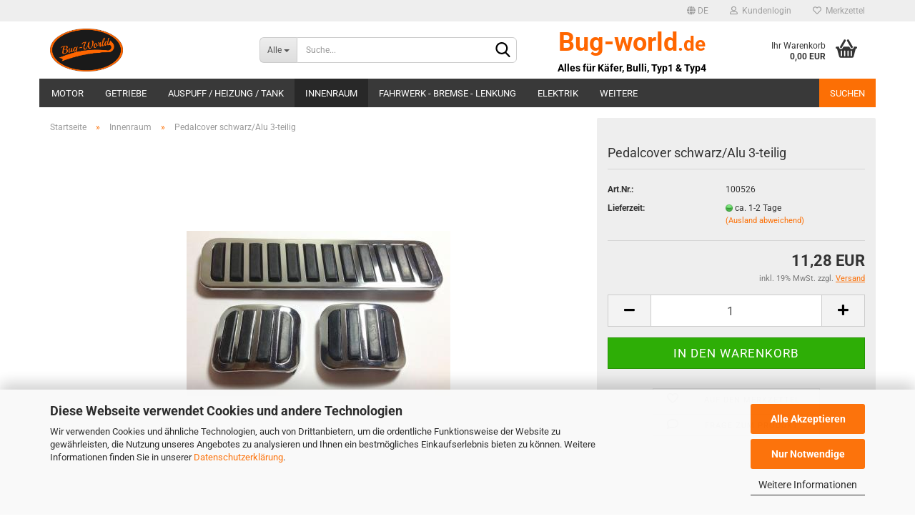

--- FILE ---
content_type: text/html; charset=utf-8
request_url: https://www.bug-world.de/de/nockenwellenrad-3-punkt-30-33-126.html
body_size: 18242
content:
<!DOCTYPE html> <html xmlns="http://www.w3.org/1999/xhtml" dir="ltr" lang="de"> <head> <meta name="viewport" content="width=device-width, initial-scale=1, minimum-scale=1.0, maximum-scale=1.0, user-scalable=no" /> <meta http-equiv="Content-Type" content="text/html; charset=utf-8" /> <meta name="language" content="de" /> <meta name="keywords" content="bugworld, bug-world, kaefer, käfer, bulli, T1,T2, Samba, Karmann, ghia, kuebelwagen, motor, vergaser ,weber, aa, tuning, vw, vwbus, T2a, T2b, Käferbasis, Karmanng ghia, Kübel, Porsche, Buggy, Replica, kitcar, Verschleissteile, Typ1,Ersatzteil, käfer, autolinea ,remmele,  cabrio, Typ3, 123verteiler, aaperformance, buggy, typmotoren
VW Käfer ,Typ 11, Volkswagen Käfer Cabrio ,Typ 15, Volkswagen Karmann Ghia, Typ 14, Typ 34, VW Typ-3 Typ-III, VW Kübel, Typ-181, Porsche 356, Porsche 912, Porsche 914, Buggy, Replica, Kitcar, Käferbasis, T1 Bus, Bulli Typ-II, T2 Bus, Typ-2a ,Typ-2b), T3 Bus, Typ-25 sowie Fridolin, Typ-147, Tuning , luftgekühlten Motoren, Drag Racing, Scheibenbremsanlagen, Auspuffanlagen, Verschleißteile, Ersatzteile und Blechteile, Restauration" /> <title>Bug-World.de ,Pedalcover schwarz/Alu 3-teilig</title> <meta property="og:title" content="Pedalcover schwarz/Alu 3-teilig" /> <meta property="og:site_name" content="Bug-World.de" /> <meta property="og:locale" content="de_DE" /> <meta property="og:type" content="product" /> <meta property="og:description" content="Pedalcover schwarz/Alu 3-teilig" /> <meta property="og:image" content="https://www.bug-world.de/images/product_images/info_images/pedalcover.jpg" /> <base href="https://www.bug-world.de/" /> <link rel="shortcut icon" href="https://www.bug-world.de/images/logos/favicon.ico" type="image/x-icon" /> <link rel="apple-touch-icon" href="https://www.bug-world.de/images/logos/favicon.png" /> <link id="main-css" type="text/css" rel="stylesheet" href="public/theme/styles/system/main.min.css?bust=1761991389" /> <meta name="robots" content="index,follow" /> <link rel="canonical" href="https://www.bug-world.de/de/nockenwellenrad-3-punkt-30-33-126.html" /> <meta property="og:url" content="https://www.bug-world.de/de/nockenwellenrad-3-punkt-30-33-126.html"> <link rel="alternate" hreflang="x-default" href="https://www.bug-world.de/de/nockenwellenrad-3-punkt-30-33-126.html" /> <link rel="alternate" hreflang="en" href="https://www.bug-world.de/en/product-28-30-33-126.html" /> <link rel="alternate" hreflang="de" href="https://www.bug-world.de/de/nockenwellenrad-3-punkt-30-33-126.html" /> <script src="https://pay.google.com/gp/p/js/pay.js"></script><script src="https://cdn.gambiohub.com/sdk/1.0.0/dist/bundle.js"></script><script>var payPalText = {"ecsNote":"Bitte w\u00e4hlen Sie ihre gew\u00fcnschte PayPal-Zahlungsweise.","paypalUnavailable":"PayPal steht f\u00fcr diese Transaktion im Moment nicht zur Verf\u00fcgung.","errorContinue":"weiter","continueToPayPal":"Weiter mit","errorCheckData":"Es ist ein Fehler aufgetreten. Bitte \u00fcberpr\u00fcfen Sie Ihre Eingaben."};var payPalButtonSettings = {"jssrc":"https:\/\/www.paypal.com\/sdk\/js?client-id=AVEjCpwSc-e9jOY8dHKoTUckaKtPo0shiwe_T2rKtxp30K4TYGRopYjsUS6Qmkj6bILd7Nt72pbMWCXe&commit=false&intent=capture&components=buttons%2Cmarks%2Cmessages%2Cfunding-eligibility%2Cgooglepay%2Capplepay%2Chosted-fields&integration-date=2021-11-25&enable-funding=paylater&merchant-id=Y9JQ965SK3EDS&currency=EUR","env":"live","commit":false,"style":{"label":"checkout","shape":"rect","color":"gold","layout":"vertical","tagline":false},"locale":"","fundingCardAllowed":true,"fundingELVAllowed":true,"fundingCreditAllowed":false,"createPaymentUrl":"https:\/\/www.bug-world.de\/shop.php?do=PayPalHub\/CreatePayment&initiator=ecs","authorizedPaymentUrl":"https:\/\/www.bug-world.de\/shop.php?do=PayPalHub\/AuthorizedPayment&initiator=ecs","checkoutUrl":"https:\/\/www.bug-world.de\/shop.php?do=PayPalHub\/RedirectGuest","createOrderUrl":"https:\/\/www.bug-world.de\/shop.php?do=PayPalHub\/CreateOrder&initiator=ecs","getOrderUrl":"https:\/\/www.bug-world.de\/shop.php?do=PayPalHub\/GetOrder","approvedOrderUrl":"https:\/\/www.bug-world.de\/shop.php?do=PayPalHub\/ApprovedOrder&initiator=ecs","paymentApproved":false,"developmentMode":false,"cartAmount":0};var jsShoppingCart = {"languageCode":"de","verifySca":"https:\/\/www.bug-world.de\/shop.php?do=PayPalHub\/VerifySca","jssrc":"https:\/\/www.paypal.com\/sdk\/js?client-id=AVEjCpwSc-e9jOY8dHKoTUckaKtPo0shiwe_T2rKtxp30K4TYGRopYjsUS6Qmkj6bILd7Nt72pbMWCXe&commit=false&intent=capture&components=buttons%2Cmarks%2Cmessages%2Cfunding-eligibility%2Cgooglepay%2Capplepay%2Chosted-fields&integration-date=2021-11-25&enable-funding=paylater&merchant-id=Y9JQ965SK3EDS&currency=EUR","env":"live","commit":false,"style":{"label":"checkout","shape":"rect","color":"gold","layout":"vertical","tagline":false},"locale":"","fundingCardAllowed":true,"fundingELVAllowed":true,"fundingCreditAllowed":false,"createPaymentUrl":"https:\/\/www.bug-world.de\/shop.php?do=PayPalHub\/CreatePayment&initiator=ecs","authorizedPaymentUrl":"https:\/\/www.bug-world.de\/shop.php?do=PayPalHub\/AuthorizedPayment&initiator=ecs","checkoutUrl":"https:\/\/www.bug-world.de\/shop.php?do=PayPalHub\/RedirectGuest","createOrderUrl":"https:\/\/www.bug-world.de\/shop.php?do=PayPalHub\/CreateOrder&initiator=ecs","getOrderUrl":"https:\/\/www.bug-world.de\/shop.php?do=PayPalHub\/GetOrder","approvedOrderUrl":"https:\/\/www.bug-world.de\/shop.php?do=PayPalHub\/ApprovedOrder&initiator=ecs","paymentApproved":false,"developmentMode":false,"cartAmount":0};var payPalBannerSettings = {};</script><script id="paypalconsent" type="application/json">{"purpose_id":null}</script><script src="GXModules/Gambio/Hub/Shop/Javascript/PayPalLoader.js?v=1732532102" async></script> </head> <body class="page-product-info" data-gambio-namespace="https://www.bug-world.de/public/theme/javascripts/system" data-jse-namespace="https://www.bug-world.de/JSEngine/build" data-gambio-controller="initialize" data-gambio-widget="input_number responsive_image_loader transitions header image_maps modal history dropdown core_workarounds anchor" data-input_number-separator="," > <div id="outer-wrapper" > <header id="header" class="navbar"> <div id="topbar-container"> <div class="navbar-topbar"> <nav data-gambio-widget="menu link_crypter" data-menu-switch-element-position="false" data-menu-events='{"desktop": ["click"], "mobile": ["click"]}' data-menu-ignore-class="dropdown-menu"> <ul class="nav navbar-nav navbar-right" data-menu-replace="partial"> <li class="navbar-topbar-item"> <ul id="secondaryNavigation" class="nav navbar-nav ignore-menu"> </ul> <script id="secondaryNavigation-menu-template" type="text/mustache">
                                    
                                        <ul id="secondaryNavigation" class="nav navbar-nav">
                                            <li v-for="(item, index) in items" class="navbar-topbar-item hidden-xs content-manager-item">
                                                <a href="javascript:;" :title="item.title" @click="goTo(item.content)">
                                                    <span class="fa fa-arrow-circle-right visble-xs-block"></span>
                                                    {{item.title}}
                                                </a>
                                            </li>
                                        </ul>
                                    
                                </script> </li> <li class="dropdown navbar-topbar-item first"> <a href="#" class="dropdown-toggle" data-toggle-hover="dropdown"> <span class="language-code hidden-xs"> <span class="fa fa-globe"></span>
																
																														de
														</span> <span class="visible-xs-block"> <span class="fa fa-globe"></span>
																
																														&nbsp;Sprache
														</span> </a> <ul class="level_2 dropdown-menu ignore-menu arrow-top"> <li class="arrow"></li> <li> <form action="/de/nockenwellenrad-3-punkt-30-33-126.html" method="POST" class="form-horizontal"> <div class="form-group"> <label for="language-select">Sprache auswählen</label> <select name="language" class="form-control" id="language-select"> <option value="de" selected="selected">Deutsch</option> <option value="en">English</option> </select> </div> <div class="form-group"> <label for="countries-select">Lieferland</label> <select name="switch_country" class="form-control" id="countries-select"> <option value="DE" selected>Deutschland</option> </select> </div> <div class="dropdown-footer row"> <input type="submit" class="btn btn-primary btn-block" value="Speichern" title="Speichern" /> </div> </form> </li> </ul> </li> <li class="dropdown navbar-topbar-item"> <a title="Anmeldung" href="/de/nockenwellenrad-3-punkt-30-33-126.html#" class="dropdown-toggle" data-toggle-hover="dropdown"> <span class="fa fa-user-o"></span>
														
																									

												&nbsp;Kundenlogin
											</a> <ul class="dropdown-menu dropdown-menu-login arrow-top"> <li class="arrow"></li> <li class="dropdown-header hidden-xs">Kundenlogin</li> <li> <form action="https://www.bug-world.de/de/login.php?action=process" method="post" class="form-horizontal"> <input type="hidden" name="return_url" value="https://www.bug-world.de/de/nockenwellenrad-3-punkt-30-33-126.html"> <input type="hidden" name="return_url_hash" value="1fd963d1cc66b06eb5de0e03c27cdf4f15c2e72d7cd3f25938c9ce616a5df3e0"> <div class="form-group"> <input autocomplete="username" type="email" id="box-login-dropdown-login-username" class="form-control" placeholder="E-Mail" name="email_address" /> </div> <div class="form-group password-form-field" data-gambio-widget="show_password"> <input autocomplete="current-password" type="password" id="box-login-dropdown-login-password" class="form-control" placeholder="Passwort" name="password" /> <button class="btn show-password hidden" type="button"> <i class="fa fa-eye" aria-hidden="true"></i> </button> </div> <div class="dropdown-footer row"> <input type="submit" class="btn btn-primary btn-block" value="Anmelden" /> <ul> <li> <a title="Konto erstellen" href="https://www.bug-world.de/de/shop.php?do=CreateRegistree">
												Konto erstellen
											</a> </li> <li> <a title="Passwort vergessen?" href="https://www.bug-world.de/de/password_double_opt.php">
												Passwort vergessen?
											</a> </li> </ul> </div> </form> </li> </ul> </li> <li class="navbar-topbar-item"> <a href="https://www.bug-world.de/de/wish_list.php" title="Merkzettel anzeigen"> <span class="fa fa-heart-o"></span>
														
																									

												&nbsp;Merkzettel
											</a> </li> </ul> </nav> </div> </div> <div class="inside"> <div class="row"> <div class="navbar-header" data-gambio-widget="mobile_menu"> <div id="navbar-brand" class="navbar-brand"> <a href="https://www.bug-world.de/de/" title="Bug-World.de"> <img id="main-header-logo" class="img-responsive" src="https://www.bug-world.de/images/logos/bug-world_logig_page_logo.jpg" alt="Bug-World.de-Logo"> </a> </div> <button type="button" class="navbar-toggle" data-mobile_menu-target="#categories .navbar-collapse" data-mobile_menu-body-class="categories-open" data-mobile_menu-toggle-content-visibility> <img src="public/theme/images/svgs/bars.svg" class="gx-menu svg--inject" alt=""> </button> <button type="button" class="navbar-toggle cart-icon" data-mobile_menu-location="shopping_cart.php"> <img src="public/theme/images/svgs/basket.svg" class="gx-cart-basket svg--inject" alt=""> <span class="cart-products-count hidden">
				0
			</span> </button> <button type="button" class="navbar-toggle" data-mobile_menu-target=".navbar-search" data-mobile_menu-body-class="search-open" data-mobile_menu-toggle-content-visibility> <img src="public/theme/images/svgs/search.svg" class="gx-search svg--inject" alt=""> </button> </div> <div class="navbar-search collapse"> <p class="navbar-search-header dropdown-header">Suche</p> <form action="de/advanced_search_result.php" method="get" data-gambio-widget="live_search"> <div class="navbar-search-input-group input-group"> <div class="navbar-search-input-group-btn input-group-btn custom-dropdown" data-dropdown-trigger-change="false" data-dropdown-trigger-no-change="false"> <button type="button" class="btn btn-default dropdown-toggle" data-toggle="dropdown" aria-haspopup="true" aria-expanded="false"> <span class="dropdown-name">Alle</span> <span class="caret"></span> </button> <ul class="dropdown-menu"> <li><a href="#" data-rel="0">Alle</a></li> <li><a href="#" data-rel="13">Motor</a></li> <li><a href="#" data-rel="5">Getriebe</a></li> <li><a href="#" data-rel="10">Auspuff / Heizung / Tank</a></li> <li><a href="#" data-rel="14">Innenraum</a></li> <li><a href="#" data-rel="19">Fahrwerk - Bremse - Lenkung</a></li> <li><a href="#" data-rel="71">Elektrik</a></li> <li><a href="#" data-rel="89">Blechteile / Motorverblechung</a></li> <li><a href="#" data-rel="18">Werkzeug</a></li> <li><a href="#" data-rel="122">1600 i Zubehör</a></li> <li><a href="#" data-rel="123">Einspritzung / Steuergerät / Zubehör</a></li> <li><a href="#" data-rel="4">sonstiges</a></li> </ul> <select name="categories_id"> <option value="0">Alle</option> <option value="13">Motor</option> <option value="5">Getriebe</option> <option value="10">Auspuff / Heizung / Tank</option> <option value="14">Innenraum</option> <option value="19">Fahrwerk - Bremse - Lenkung</option> <option value="71">Elektrik</option> <option value="89">Blechteile / Motorverblechung</option> <option value="18">Werkzeug</option> <option value="122">1600 i Zubehör</option> <option value="123">Einspritzung / Steuergerät / Zubehör</option> <option value="4">sonstiges</option> </select> </div> <button type="submit" class="form-control-feedback"> <img src="public/theme/images/svgs/search.svg" class="gx-search-input svg--inject" alt=""> </button> <input type="text" name="keywords" placeholder="Suche..." class="form-control search-input" autocomplete="off" /> </div> <input type="hidden" value="1" name="inc_subcat" /> <div class="navbar-search-footer visible-xs-block"> <button class="btn btn-primary btn-block" type="submit">
								Suche...
							</button> <a href="advanced_search.php" class="btn btn-default btn-block" title="Erweiterte Suche">
								Erweiterte Suche
							</a> </div> <div class="search-result-container"></div> </form> </div> <div class="custom-container"> <div class="inside"> <p style="text-align: center;"> <span style="font-size:36px;"><span style="color:#ff6600;"><strong>Bug-world</strong></span></span><span style="font-size:28px;"><span style="color:#ff6600;"><strong>.de</strong></span></span><br /> <span style="font-size:14px;"><span style="color:#000000;"><strong>Alles f&uuml;r K&auml;fer, Bulli, Typ1 &amp; Typ4</strong></span></span> </p> </div> </div> <nav id="cart-container" class="navbar-cart" data-gambio-widget="menu cart_dropdown" data-menu-switch-element-position="false"> <ul class="cart-container-inner"> <li> <a href="https://www.bug-world.de/de/shopping_cart.php" class="dropdown-toggle"> <img src="public/theme/images/svgs/basket.svg" alt="" class="gx-cart-basket svg--inject"> <span class="cart">
									Ihr Warenkorb<br /> <span class="products">
										0,00 EUR
									</span> </span> <span class="cart-products-count hidden"> </span> </a> <ul class="dropdown-menu arrow-top cart-dropdown cart-empty"> <li class="arrow"></li> <script>
            function ga4ViewCart() {
                console.log('GA4 is disabled');
            }
        </script> <li class="cart-dropdown-inside"> <div class="cart-empty">
							Sie haben noch keine Artikel in Ihrem Warenkorb.
						</div> </li> </ul> </li> </ul> </nav> </div> </div> <noscript> <div class="alert alert-danger noscript-notice">
			JavaScript ist in Ihrem Browser deaktiviert. Aktivieren Sie JavaScript, um alle Funktionen des Shops nutzen und alle Inhalte sehen zu können.
		</div> </noscript> <div id="categories"> <div class="navbar-collapse collapse"> <nav class="navbar-default navbar-categories" data-gambio-widget="menu"> <ul class="level-1 nav navbar-nav"> <li class="dropdown level-1-child" data-id="13"> <a class="dropdown-toggle" href="https://www.bug-world.de/de/motor/" title="Motor">
												
													Motor
												
																							</a> <ul data-level="2" class="level-2 dropdown-menu dropdown-menu-child"> <li class="enter-category hidden-sm hidden-md hidden-lg show-more"> <a class="dropdown-toggle" href="https://www.bug-world.de/de/motor/" title="Motor">
																		
																			Motor anzeigen
																		
																	</a> </li> <li class="dropdown level-2-child"> <a href="https://www.bug-world.de/de/motor/motorteile-typ1/" title="Kolben & Zylinder">
																			Kolben & Zylinder
																		</a> <ul data-level="3" class="level-3 dropdown-menu dropdown-menu-child"> <li class="enter-category"> <a href="https://www.bug-world.de/de/motor/motorteile-typ1/" title="Kolben & Zylinder" class="dropdown-toggle">
																						Kolben & Zylinder anzeigen
																					</a> </li> <li class="level-3-child"> <a href="https://www.bug-world.de/de/motor/motorteile-typ1/kolben-zylindersaetze-fuer-64mm-hub/" title="Kolben & Zylinder für 64mm Hub">
																								Kolben & Zylinder für 64mm Hub
																							</a> </li> <li class="level-3-child"> <a href="https://www.bug-world.de/de/motor/motorteile-typ1/kolben-zylindersaetze-fuer-64mm-hub-31/" title="Kolben & Zylinder für 69-74mm Hub">
																								Kolben & Zylinder für 69-74mm Hub
																							</a> </li> <li class="level-3-child"> <a href="https://www.bug-world.de/de/motor/motorteile-typ1/kolben-zylindersaetze-fuer-64mm-hub-32/" title="Kolben & Zylinder für 76-90mm Hub">
																								Kolben & Zylinder für 76-90mm Hub
																							</a> </li> <li class="level-3-child"> <a href="https://www.bug-world.de/de/motor/motorteile-typ1/kolben-zylindersaetze-fuer-64mm-hub-64/" title="Kolben & Zylinder Typ4">
																								Kolben & Zylinder Typ4
																							</a> </li> <li class="level-3-child"> <a href="https://www.bug-world.de/de/motor/motorteile-typ1/kolben-zylindersaetze-fuer-64mm-hub-33/" title="Kolben & Zylinder für 30 PS">
																								Kolben & Zylinder für 30 PS
																							</a> </li> <li class="level-3-child"> <a href="https://www.bug-world.de/de/motor/motorteile-typ1/zylinder-unterlegringe/" title="Zylinder Unterlegringe">
																								Zylinder Unterlegringe
																							</a> </li> <li class="level-3-child"> <a href="https://www.bug-world.de/de/motor/motorteile-typ1/sonstiges-65/" title="sonstiges">
																								sonstiges
																							</a> </li> </ul> </li> <li class="dropdown level-2-child"> <a href="https://www.bug-world.de/de/motor/kuehlsysteme/" title="Kühlsysteme / Gebläse">
																			Kühlsysteme / Gebläse
																		</a> <ul data-level="3" class="level-3 dropdown-menu dropdown-menu-child"> <li class="enter-category"> <a href="https://www.bug-world.de/de/motor/kuehlsysteme/" title="Kühlsysteme / Gebläse" class="dropdown-toggle">
																						Kühlsysteme / Gebläse anzeigen
																					</a> </li> <li class="level-3-child"> <a href="https://www.bug-world.de/de/motor/kuehlsysteme/motorverblechung/" title="Motorverblechung">
																								Motorverblechung
																							</a> </li> </ul> </li> <li class="dropdown level-2-child"> <a href="https://www.bug-world.de/de/motor/kurbeltrieb/" title="Kurbelwellen / Schwung / Riementrieb">
																			Kurbelwellen / Schwung / Riementrieb
																		</a> <ul data-level="3" class="level-3 dropdown-menu dropdown-menu-child"> <li class="enter-category"> <a href="https://www.bug-world.de/de/motor/kurbeltrieb/" title="Kurbelwellen / Schwung / Riementrieb" class="dropdown-toggle">
																						Kurbelwellen / Schwung / Riementrieb anzeigen
																					</a> </li> <li class="level-3-child"> <a href="https://www.bug-world.de/de/motor/kurbeltrieb/typ1/" title="Kurbelwellen">
																								Kurbelwellen
																							</a> </li> <li class="level-3-child"> <a href="https://www.bug-world.de/de/motor/kurbeltrieb/pleul/" title="Pleuel">
																								Pleuel
																							</a> </li> <li class="level-3-child"> <a href="https://www.bug-world.de/de/motor/kurbeltrieb/kupplung/" title="Kupplung">
																								Kupplung
																							</a> </li> <li class="level-3-child"> <a href="https://www.bug-world.de/de/motor/kurbeltrieb/typ-37/" title="Riemenscheibe">
																								Riemenscheibe
																							</a> </li> <li class="level-3-child"> <a href="https://www.bug-world.de/de/motor/kurbeltrieb/typ-36/" title="Schwungrad">
																								Schwungrad
																							</a> </li> <li class="level-3-child"> <a href="https://www.bug-world.de/de/motor/kurbeltrieb/typ-38/" title="Zubehör">
																								Zubehör
																							</a> </li> </ul> </li> <li class="dropdown level-2-child"> <a href="https://www.bug-world.de/de/motor/lagersaetze/" title="Lagersätze">
																			Lagersätze
																		</a> <ul data-level="3" class="level-3 dropdown-menu dropdown-menu-child"> <li class="enter-category"> <a href="https://www.bug-world.de/de/motor/lagersaetze/" title="Lagersätze" class="dropdown-toggle">
																						Lagersätze anzeigen
																					</a> </li> <li class="level-3-child"> <a href="https://www.bug-world.de/de/motor/lagersaetze/hauptlager-motorgehaeuse-typ-1-standard/" title="Hauptlager Typ1 Gehäuse Standard">
																								Hauptlager Typ1 Gehäuse Standard
																							</a> </li> <li class="level-3-child"> <a href="https://www.bug-world.de/de/motor/lagersaetze/hauptlager-motorgehaeuse-typ-1-standard-76/" title="Hauptlager Typ1 Gehäuse 0,25">
																								Hauptlager Typ1 Gehäuse 0,25
																							</a> </li> <li class="level-3-child"> <a href="https://www.bug-world.de/de/motor/lagersaetze/hauptlager-motorgehaeuse-typ-1-standard-21/" title="Hauptlager Typ1 Gehäuse 0,50">
																								Hauptlager Typ1 Gehäuse 0,50
																							</a> </li> <li class="level-3-child"> <a href="https://www.bug-world.de/de/motor/lagersaetze/hauptlager-motorgehaeuse-typ-1-standard-24/" title="Hauptlager Typ1 Gehäuse 1,00">
																								Hauptlager Typ1 Gehäuse 1,00
																							</a> </li> <li class="level-3-child"> <a href="https://www.bug-world.de/de/motor/lagersaetze/hauptlager-motorgehaeuse-typ-1-standard-23/" title="Hauptlager Typ1 Gehäuse 1,50">
																								Hauptlager Typ1 Gehäuse 1,50
																							</a> </li> <li class="level-3-child"> <a href="https://www.bug-world.de/de/motor/lagersaetze/hauptlager-typ-4/" title="Hauptlager Typ 4">
																								Hauptlager Typ 4
																							</a> </li> <li class="level-3-child"> <a href="https://www.bug-world.de/de/motor/lagersaetze/nockenwellenlager/" title="Nockenwellenlager">
																								Nockenwellenlager
																							</a> </li> <li class="level-3-child"> <a href="https://www.bug-world.de/de/motor/lagersaetze/pleullager/" title="Pleuellager">
																								Pleuellager
																							</a> </li> </ul> </li> <li class="dropdown level-2-child"> <a href="https://www.bug-world.de/de/motor/koepfe-ventiltrieb/" title="Nockenwellen & Ventiltrieb">
																			Nockenwellen & Ventiltrieb
																		</a> <ul data-level="3" class="level-3 dropdown-menu dropdown-menu-child"> <li class="enter-category"> <a href="https://www.bug-world.de/de/motor/koepfe-ventiltrieb/" title="Nockenwellen & Ventiltrieb" class="dropdown-toggle">
																						Nockenwellen & Ventiltrieb anzeigen
																					</a> </li> <li class="level-3-child"> <a href="https://www.bug-world.de/de/motor/koepfe-ventiltrieb/engle-nockenwellen/" title="Engle Nockenwellen">
																								Engle Nockenwellen
																							</a> </li> <li class="level-3-child"> <a href="https://www.bug-world.de/de/motor/koepfe-ventiltrieb/engle-nockenwellen-26/" title="CB Performance Eagle Nockenwellen">
																								CB Performance Eagle Nockenwellen
																							</a> </li> <li class="level-3-child"> <a href="https://www.bug-world.de/de/motor/koepfe-ventiltrieb/engle-nockenwellen-28/" title="Empi Nockenwellen">
																								Empi Nockenwellen
																							</a> </li> <li class="level-3-child"> <a href="https://www.bug-world.de/de/motor/koepfe-ventiltrieb/nockenwellen-std/" title="Nockenwellen std.">
																								Nockenwellen std.
																							</a> </li> <li class="level-3-child"> <a href="https://www.bug-world.de/de/motor/koepfe-ventiltrieb/nockenwellen-24-5-30-ps/" title="Nockenwellen 24,5 / 30 PS">
																								Nockenwellen 24,5 / 30 PS
																							</a> </li> <li class="level-3-child"> <a href="https://www.bug-world.de/de/motor/koepfe-ventiltrieb/typ4-nockenwellen/" title="Typ4 Nockenwellen">
																								Typ4 Nockenwellen
																							</a> </li> <li class="level-3-child"> <a href="https://www.bug-world.de/de/motor/koepfe-ventiltrieb/nockenwellen-zubehoer/" title="Nockenwellen Zubehör">
																								Nockenwellen Zubehör
																							</a> </li> <li class="level-3-child"> <a href="https://www.bug-world.de/de/motor/koepfe-ventiltrieb/stoessel/" title="Stössel">
																								Stössel
																							</a> </li> <li class="level-3-child"> <a href="https://www.bug-world.de/de/motor/koepfe-ventiltrieb/stoesselstangen/" title="Stösselstangen">
																								Stösselstangen
																							</a> </li> <li class="level-3-child"> <a href="https://www.bug-world.de/de/motor/koepfe-ventiltrieb/stoesselstangen-schutzrohre/" title="Stösselstangen Schutzrohre">
																								Stösselstangen Schutzrohre
																							</a> </li> </ul> </li> <li class="dropdown level-2-child"> <a href="https://www.bug-world.de/de/motor/oelkreislauf/" title="Ölkreislauf">
																			Ölkreislauf
																		</a> <ul data-level="3" class="level-3 dropdown-menu dropdown-menu-child"> <li class="enter-category"> <a href="https://www.bug-world.de/de/motor/oelkreislauf/" title="Ölkreislauf" class="dropdown-toggle">
																						Ölkreislauf anzeigen
																					</a> </li> <li class="level-3-child"> <a href="https://www.bug-world.de/de/motor/oelkreislauf/oeleinfuellstutzen/" title="Öleinfüller">
																								Öleinfüller
																							</a> </li> <li class="level-3-child"> <a href="https://www.bug-world.de/de/motor/oelkreislauf/oelkuehler-zubehoer/" title="Ölkühler & Zubehör">
																								Ölkühler & Zubehör
																							</a> </li> <li class="level-3-child"> <a href="https://www.bug-world.de/de/motor/oelkreislauf/oelsumpf-44/" title="Ölpumpen 3 Punkt">
																								Ölpumpen 3 Punkt
																							</a> </li> <li class="level-3-child"> <a href="https://www.bug-world.de/de/motor/oelkreislauf/oelpumpen-4-punkt/" title="Ölpumpen 4 Punkt">
																								Ölpumpen 4 Punkt
																							</a> </li> <li class="level-3-child"> <a href="https://www.bug-world.de/de/motor/oelkreislauf/oelsumpf/" title="Ölsumpf">
																								Ölsumpf
																							</a> </li> <li class="level-3-child"> <a href="https://www.bug-world.de/de/motor/oelkreislauf/oelsumpf-45/" title="Zubehör Ölkreislauf">
																								Zubehör Ölkreislauf
																							</a> </li> </ul> </li> <li class="dropdown level-2-child"> <a href="https://www.bug-world.de/de/motor/vergaser/" title="Vergaser & Kraftstoffversorgung">
																			Vergaser & Kraftstoffversorgung
																		</a> <ul data-level="3" class="level-3 dropdown-menu dropdown-menu-child"> <li class="enter-category"> <a href="https://www.bug-world.de/de/motor/vergaser/" title="Vergaser & Kraftstoffversorgung" class="dropdown-toggle">
																						Vergaser & Kraftstoffversorgung anzeigen
																					</a> </li> <li class="level-3-child"> <a href="https://www.bug-world.de/de/motor/vergaser/vergaser-59/" title="Vergaser">
																								Vergaser
																							</a> </li> <li class="level-3-child"> <a href="https://www.bug-world.de/de/motor/vergaser/duesen-etc/" title="Düsen etc">
																								Düsen etc
																							</a> </li> <li class="level-3-child"> <a href="https://www.bug-world.de/de/motor/vergaser/luftfilter/" title="Luftfilter">
																								Luftfilter
																							</a> </li> <li class="level-3-child"> <a href="https://www.bug-world.de/de/motor/vergaser/gasgestaenge/" title="Gasgestänge">
																								Gasgestänge
																							</a> </li> <li class="level-3-child"> <a href="https://www.bug-world.de/de/motor/vergaser/benzinpumpen/" title="Benzinpumpen">
																								Benzinpumpen
																							</a> </li> <li class="level-3-child"> <a href="https://www.bug-world.de/de/motor/vergaser/saugrohre-85/" title="Saugrohre">
																								Saugrohre
																							</a> </li> <li class="level-3-child"> <a href="https://www.bug-world.de/de/motor/vergaser/gaszueg/" title="Gaszug">
																								Gaszug
																							</a> </li> <li class="level-3-child"> <a href="https://www.bug-world.de/de/motor/vergaser/sonstiges-68/" title="sonstiges">
																								sonstiges
																							</a> </li> </ul> </li> <li class="dropdown level-2-child"> <a href="https://www.bug-world.de/de/motor/zylinderkoepfe/" title="Zylinderköpfe">
																			Zylinderköpfe
																		</a> <ul data-level="3" class="level-3 dropdown-menu dropdown-menu-child"> <li class="enter-category"> <a href="https://www.bug-world.de/de/motor/zylinderkoepfe/" title="Zylinderköpfe" class="dropdown-toggle">
																						Zylinderköpfe anzeigen
																					</a> </li> <li class="level-3-child"> <a href="https://www.bug-world.de/de/motor/zylinderkoepfe/zylinderkoepfe-85-5-88mm-bohrung/" title="Zylinderköpfe 85,5 - 88mm Bohrung">
																								Zylinderköpfe 85,5 - 88mm Bohrung
																							</a> </li> <li class="level-3-child"> <a href="https://www.bug-world.de/de/motor/zylinderkoepfe/zylinderkoepfe-85-5-88mm-bohrung-40/" title="Zylinderköpfe 90,50 - 92mm Bohrung">
																								Zylinderköpfe 90,50 - 92mm Bohrung
																							</a> </li> <li class="level-3-child"> <a href="https://www.bug-world.de/de/motor/zylinderkoepfe/zylinderkoepfe-85-5-88mm-bohrung-41/" title="Zylinderköpfe 94mm Bohrung">
																								Zylinderköpfe 94mm Bohrung
																							</a> </li> <li class="level-3-child"> <a href="https://www.bug-world.de/de/motor/zylinderkoepfe/zylinderkoepfe-85-5-88mm-bohrung-42/" title="Zylinderköpfe Typ 4">
																								Zylinderköpfe Typ 4
																							</a> </li> <li class="level-3-child"> <a href="https://www.bug-world.de/de/motor/zylinderkoepfe/zylinderkopf-zubehoer-sonstiges/" title="Zylinderkopf Zubehör / sonstiges">
																								Zylinderkopf Zubehör / sonstiges
																							</a> </li> <li class="level-3-child"> <a href="https://www.bug-world.de/de/motor/zylinderkoepfe/saugrohre/" title="Saugrohre">
																								Saugrohre
																							</a> </li> <li class="level-3-child"> <a href="https://www.bug-world.de/de/motor/zylinderkoepfe/ventile/" title="Ventile">
																								Ventile
																							</a> </li> <li class="level-3-child"> <a href="https://www.bug-world.de/de/motor/zylinderkoepfe/ventile-typ4/" title="Ventile Typ4">
																								Ventile Typ4
																							</a> </li> <li class="level-3-child"> <a href="https://www.bug-world.de/de/motor/zylinderkoepfe/ventilfedern/" title="Ventilfedern">
																								Ventilfedern
																							</a> </li> <li class="level-3-child"> <a href="https://www.bug-world.de/de/motor/zylinderkoepfe/ventildeckel-Kaefer/" title="Ventildeckel">
																								Ventildeckel
																							</a> </li> </ul> </li> <li class="level-2-child"> <a href="https://www.bug-world.de/de/motor/Motorgehaeuse/" title="Motorgehäuse & Zubehör">
																			Motorgehäuse & Zubehör
																		</a> </li> <li class="dropdown level-2-child"> <a href="https://www.bug-world.de/de/motor/dichtungen-dichtsaetze/" title="Dichtungen & Dichtsätze">
																			Dichtungen & Dichtsätze
																		</a> <ul data-level="3" class="level-3 dropdown-menu dropdown-menu-child"> <li class="enter-category"> <a href="https://www.bug-world.de/de/motor/dichtungen-dichtsaetze/" title="Dichtungen & Dichtsätze" class="dropdown-toggle">
																						Dichtungen & Dichtsätze anzeigen
																					</a> </li> <li class="level-3-child"> <a href="https://www.bug-world.de/de/motor/dichtungen-dichtsaetze/dichtung-motor-vergaser/" title="Dichtung Motor / Auspuff">
																								Dichtung Motor / Auspuff
																							</a> </li> <li class="level-3-child"> <a href="https://www.bug-world.de/de/motor/dichtungen-dichtsaetze/dichtung-motorraum/" title="Dichtung Motorraum">
																								Dichtung Motorraum
																							</a> </li> <li class="level-3-child"> <a href="https://www.bug-world.de/de/motor/dichtungen-dichtsaetze/dichtungen-vergaser/" title="Dichtungen  Vergaser">
																								Dichtungen  Vergaser
																							</a> </li> <li class="level-3-child"> <a href="https://www.bug-world.de/de/motor/dichtungen-dichtsaetze/typ4/" title="Dichtungen / Sätze Typ4">
																								Dichtungen / Sätze Typ4
																							</a> </li> </ul> </li> <li class="enter-category hidden-more hidden-xs"> <a class="dropdown-toggle col-xs-6" href="https://www.bug-world.de/de/motor/" title="Motor">Motor anzeigen</a> <span class="close-menu-container col-xs-6"> <span class="close-flyout"> <i class="fa fa-close"></i> </span> </span> </li> </ul> </li> <li class="dropdown level-1-child" data-id="5"> <a class="dropdown-toggle" href="https://www.bug-world.de/de/getriebe-kupplung/" title="Getriebe">
												
													Getriebe
												
																							</a> <ul data-level="2" class="level-2 dropdown-menu dropdown-menu-child"> <li class="enter-category hidden-sm hidden-md hidden-lg show-more"> <a class="dropdown-toggle" href="https://www.bug-world.de/de/getriebe-kupplung/" title="Getriebe">
																		
																			Getriebe anzeigen
																		
																	</a> </li> <li class="level-2-child"> <a href="https://www.bug-world.de/de/getriebe-kupplung/schaltstange-zubehoer/" title="Schaltstange & Zubehör">
																			Schaltstange & Zubehör
																		</a> </li> <li class="enter-category hidden-more hidden-xs"> <a class="dropdown-toggle col-xs-6" href="https://www.bug-world.de/de/getriebe-kupplung/" title="Getriebe">Getriebe anzeigen</a> <span class="close-menu-container col-xs-6"> <span class="close-flyout"> <i class="fa fa-close"></i> </span> </span> </li> </ul> </li> <li class="dropdown level-1-child" data-id="10"> <a class="dropdown-toggle" href="https://www.bug-world.de/de/Auspuff--Auspuffanlage--Kaefer/" title="Auspuff / Heizung / Tank">
												
													Auspuff / Heizung / Tank
												
																							</a> <ul data-level="2" class="level-2 dropdown-menu dropdown-menu-child"> <li class="enter-category hidden-sm hidden-md hidden-lg show-more"> <a class="dropdown-toggle" href="https://www.bug-world.de/de/Auspuff--Auspuffanlage--Kaefer/" title="Auspuff / Heizung / Tank">
																		
																			Auspuff / Heizung / Tank anzeigen
																		
																	</a> </li> <li class="dropdown level-2-child"> <a href="https://www.bug-world.de/de/Auspuff--Auspuffanlage--Kaefer/auspuff-98/" title="Auspuff">
																			Auspuff
																		</a> <ul data-level="3" class="level-3 dropdown-menu dropdown-menu-child"> <li class="enter-category"> <a href="https://www.bug-world.de/de/Auspuff--Auspuffanlage--Kaefer/auspuff-98/" title="Auspuff" class="dropdown-toggle">
																						Auspuff anzeigen
																					</a> </li> <li class="level-3-child"> <a href="https://www.bug-world.de/de/Auspuff--Auspuffanlage--Kaefer/auspuff-98/sportauspuff/" title="Sportauspuff">
																								Sportauspuff
																							</a> </li> <li class="level-3-child"> <a href="https://www.bug-world.de/de/Auspuff--Auspuffanlage--Kaefer/auspuff-98/serienauspuff/" title="Serienauspuff">
																								Serienauspuff
																							</a> </li> <li class="level-3-child"> <a href="https://www.bug-world.de/de/Auspuff--Auspuffanlage--Kaefer/auspuff-98/auspuff-zubehoer/" title="Auspuff Zubehör">
																								Auspuff Zubehör
																							</a> </li> </ul> </li> <li class="level-2-child"> <a href="https://www.bug-world.de/de/Auspuff--Auspuffanlage--Kaefer/heizung-lueftung/" title="Heizung / Lüftung">
																			Heizung / Lüftung
																		</a> </li> <li class="level-2-child"> <a href="https://www.bug-world.de/de/Auspuff--Auspuffanlage--Kaefer/tank/" title="Tank">
																			Tank
																		</a> </li> <li class="level-2-child"> <a href="https://www.bug-world.de/de/Auspuff--Auspuffanlage--Kaefer/waermetauscher/" title="Wärmetauscher / J-Rohre">
																			Wärmetauscher / J-Rohre
																		</a> </li> <li class="enter-category hidden-more hidden-xs"> <a class="dropdown-toggle col-xs-6" href="https://www.bug-world.de/de/Auspuff--Auspuffanlage--Kaefer/" title="Auspuff / Heizung / Tank">Auspuff / Heizung / Tank anzeigen</a> <span class="close-menu-container col-xs-6"> <span class="close-flyout"> <i class="fa fa-close"></i> </span> </span> </li> </ul> </li> <li class="level-1-child active" data-id="14"> <a class="dropdown-toggle" href="https://www.bug-world.de/de/innenraum/" title="Innenraum">
												
													Innenraum
												
																							</a> </li> <li class="dropdown level-1-child" data-id="19"> <a class="dropdown-toggle" href="https://www.bug-world.de/de/fahrwerk-bremse-Lenkung/" title="Fahrwerk - Bremse - Lenkung">
												
													Fahrwerk - Bremse - Lenkung
												
																							</a> <ul data-level="2" class="level-2 dropdown-menu dropdown-menu-child"> <li class="enter-category hidden-sm hidden-md hidden-lg show-more"> <a class="dropdown-toggle" href="https://www.bug-world.de/de/fahrwerk-bremse-Lenkung/" title="Fahrwerk - Bremse - Lenkung">
																		
																			Fahrwerk - Bremse - Lenkung anzeigen
																		
																	</a> </li> <li class="dropdown level-2-child"> <a href="https://www.bug-world.de/de/fahrwerk-bremse-Lenkung/bremse/" title="Bremse">
																			Bremse
																		</a> <ul data-level="3" class="level-3 dropdown-menu dropdown-menu-child"> <li class="enter-category"> <a href="https://www.bug-world.de/de/fahrwerk-bremse-Lenkung/bremse/" title="Bremse" class="dropdown-toggle">
																						Bremse anzeigen
																					</a> </li> <li class="level-3-child"> <a href="https://www.bug-world.de/de/fahrwerk-bremse-Lenkung/bremse/bremsbelaege/" title="Bremsklötze & Beläge">
																								Bremsklötze & Beläge
																							</a> </li> <li class="level-3-child"> <a href="https://www.bug-world.de/de/fahrwerk-bremse-Lenkung/bremse/bremstrommeln/" title="Bremstrommeln">
																								Bremstrommeln
																							</a> </li> <li class="level-3-child"> <a href="https://www.bug-world.de/de/fahrwerk-bremse-Lenkung/bremse/hauptbremszylinder/" title="Hauptbremszylinder">
																								Hauptbremszylinder
																							</a> </li> <li class="level-3-child"> <a href="https://www.bug-world.de/de/fahrwerk-bremse-Lenkung/bremse/scheibenbremse/" title="Scheibenbremse">
																								Scheibenbremse
																							</a> </li> <li class="level-3-child"> <a href="https://www.bug-world.de/de/fahrwerk-bremse-Lenkung/bremse/radbremszylinder/" title="Radbremszylinder">
																								Radbremszylinder
																							</a> </li> <li class="level-3-child"> <a href="https://www.bug-world.de/de/fahrwerk-bremse-Lenkung/bremse/bremse-sonstige/" title="Bremse sonstige">
																								Bremse sonstige
																							</a> </li> </ul> </li> <li class="dropdown level-2-child"> <a href="https://www.bug-world.de/de/fahrwerk-bremse-Lenkung/fahrwerk/" title="Fahrwerk">
																			Fahrwerk
																		</a> <ul data-level="3" class="level-3 dropdown-menu dropdown-menu-child"> <li class="enter-category"> <a href="https://www.bug-world.de/de/fahrwerk-bremse-Lenkung/fahrwerk/" title="Fahrwerk" class="dropdown-toggle">
																						Fahrwerk anzeigen
																					</a> </li> <li class="level-3-child"> <a href="https://www.bug-world.de/de/fahrwerk-bremse-Lenkung/fahrwerk/stoessdaempfer/" title="Stoßdämpfer">
																								Stoßdämpfer
																							</a> </li> <li class="level-3-child"> <a href="https://www.bug-world.de/de/fahrwerk-bremse-Lenkung/fahrwerk/vorderachse/" title="Vorderachse">
																								Vorderachse
																							</a> </li> <li class="level-3-child"> <a href="https://www.bug-world.de/de/fahrwerk-bremse-Lenkung/fahrwerk/hinterachse/" title="Hinterachse">
																								Hinterachse
																							</a> </li> </ul> </li> <li class="level-2-child"> <a href="https://www.bug-world.de/de/fahrwerk-bremse-Lenkung/felgen-raeder-zubehoer/" title="Felgen / Räder / Zubehör">
																			Felgen / Räder / Zubehör
																		</a> </li> <li class="dropdown level-2-child"> <a href="https://www.bug-world.de/de/fahrwerk-bremse-Lenkung/lenkung/" title="Lenkung">
																			Lenkung
																		</a> <ul data-level="3" class="level-3 dropdown-menu dropdown-menu-child"> <li class="enter-category"> <a href="https://www.bug-world.de/de/fahrwerk-bremse-Lenkung/lenkung/" title="Lenkung" class="dropdown-toggle">
																						Lenkung anzeigen
																					</a> </li> <li class="level-3-child"> <a href="https://www.bug-world.de/de/fahrwerk-bremse-Lenkung/lenkung/spurstangen-koepfe/" title="Spurstangen & Köpfe">
																								Spurstangen & Köpfe
																							</a> </li> <li class="level-3-child"> <a href="https://www.bug-world.de/de/fahrwerk-bremse-Lenkung/lenkung/lenkung-sonstige/" title="Lenkung sonstige">
																								Lenkung sonstige
																							</a> </li> </ul> </li> <li class="enter-category hidden-more hidden-xs"> <a class="dropdown-toggle col-xs-6" href="https://www.bug-world.de/de/fahrwerk-bremse-Lenkung/" title="Fahrwerk - Bremse - Lenkung">Fahrwerk - Bremse - Lenkung anzeigen</a> <span class="close-menu-container col-xs-6"> <span class="close-flyout"> <i class="fa fa-close"></i> </span> </span> </li> </ul> </li> <li class="dropdown level-1-child" data-id="71"> <a class="dropdown-toggle" href="https://www.bug-world.de/de/elektrik/" title="Elektrik">
												
													Elektrik
												
																							</a> <ul data-level="2" class="level-2 dropdown-menu dropdown-menu-child"> <li class="enter-category hidden-sm hidden-md hidden-lg show-more"> <a class="dropdown-toggle" href="https://www.bug-world.de/de/elektrik/" title="Elektrik">
																		
																			Elektrik anzeigen
																		
																	</a> </li> <li class="dropdown level-2-child"> <a href="https://www.bug-world.de/de/elektrik/motorteile-typ1-3/" title="Zündung">
																			Zündung
																		</a> <ul data-level="3" class="level-3 dropdown-menu dropdown-menu-child"> <li class="enter-category"> <a href="https://www.bug-world.de/de/elektrik/motorteile-typ1-3/" title="Zündung" class="dropdown-toggle">
																						Zündung anzeigen
																					</a> </li> <li class="level-3-child"> <a href="https://www.bug-world.de/de/elektrik/motorteile-typ1-3/zuendkabel/" title="Zündkabel">
																								Zündkabel
																							</a> </li> <li class="level-3-child"> <a href="https://www.bug-world.de/de/elektrik/motorteile-typ1-3/zuendkerzen/" title="Zündkerzen">
																								Zündkerzen
																							</a> </li> <li class="level-3-child"> <a href="https://www.bug-world.de/de/elektrik/motorteile-typ1-3/zuendspule/" title="Zündspule">
																								Zündspule
																							</a> </li> <li class="level-3-child"> <a href="https://www.bug-world.de/de/elektrik/motorteile-typ1-3/zuendverteiler/" title="Zündverteiler">
																								Zündverteiler
																							</a> </li> <li class="level-3-child"> <a href="https://www.bug-world.de/de/elektrik/motorteile-typ1-3/zuendkontakte/" title="Zündkontakte">
																								Zündkontakte
																							</a> </li> <li class="level-3-child"> <a href="https://www.bug-world.de/de/elektrik/motorteile-typ1-3/zubehoer-zuendung/" title="Zubehör Zündung">
																								Zubehör Zündung
																							</a> </li> </ul> </li> <li class="dropdown level-2-child"> <a href="https://www.bug-world.de/de/elektrik/lichtmaschine-zubehoer/" title="Lichtmaschine & Zubehör">
																			Lichtmaschine & Zubehör
																		</a> <ul data-level="3" class="level-3 dropdown-menu dropdown-menu-child"> <li class="enter-category"> <a href="https://www.bug-world.de/de/elektrik/lichtmaschine-zubehoer/" title="Lichtmaschine & Zubehör" class="dropdown-toggle">
																						Lichtmaschine & Zubehör anzeigen
																					</a> </li> <li class="level-3-child"> <a href="https://www.bug-world.de/de/elektrik/lichtmaschine-zubehoer/keilriemen/" title="Keilriemen">
																								Keilriemen
																							</a> </li> </ul> </li> <li class="level-2-child"> <a href="https://www.bug-world.de/de/elektrik/anlasser-zubehoer/" title="Anlasser & Zubehör">
																			Anlasser & Zubehör
																		</a> </li> <li class="level-2-child"> <a href="https://www.bug-world.de/de/elektrik/beleuchtung-zubehoer/" title="Beleuchtung & Zubehör">
																			Beleuchtung & Zubehör
																		</a> </li> <li class="level-2-child"> <a href="https://www.bug-world.de/de/elektrik/instrumente-geber-sensoren/" title="Instrumente / Geber / Sensoren">
																			Instrumente / Geber / Sensoren
																		</a> </li> <li class="level-2-child"> <a href="https://www.bug-world.de/de/elektrik/motorsteuergeraete-und-zubehoer/" title="Motorsteuergeräte und Zubehör">
																			Motorsteuergeräte und Zubehör
																		</a> </li> <li class="enter-category hidden-more hidden-xs"> <a class="dropdown-toggle col-xs-6" href="https://www.bug-world.de/de/elektrik/" title="Elektrik">Elektrik anzeigen</a> <span class="close-menu-container col-xs-6"> <span class="close-flyout"> <i class="fa fa-close"></i> </span> </span> </li> </ul> </li> <li class="level-1-child" data-id="89"> <a class="dropdown-toggle" href="https://www.bug-world.de/de/blechteile-Bleche-Blech-Kotfluegel/" title="Blechteile / Motorverblechung">
												
													Blechteile / Motorverblechung
												
																							</a> </li> <li class="level-1-child" data-id="18"> <a class="dropdown-toggle" href="https://www.bug-world.de/de/werkzeug/" title="Werkzeug">
												
													Werkzeug
												
																							</a> </li> <li class="level-1-child" data-id="122"> <a class="dropdown-toggle" href="https://www.bug-world.de/de/1600i-einspritzung-zubehoer/" title="1600 i Zubehör">
												
													1600 i Zubehör
												
																							</a> </li> <li class="level-1-child" data-id="123"> <a class="dropdown-toggle" href="https://www.bug-world.de/de/einspritzung-zubehoer/" title="Einspritzung / Steuergerät / Zubehör">
												
													Einspritzung / Steuergerät / Zubehör
												
																							</a> </li> <li class="level-1-child" data-id="4"> <a class="dropdown-toggle" href="https://www.bug-world.de/de/sonstiges/" title="sonstiges">
												
													sonstiges
												
																							</a> </li> <li id="mainNavigation" class="custom custom-entries hidden-xs"> <a data-id="top_custom-0" href="advanced_search.php" title="Suchen">
									Suchen
							</a> </li> <script id="mainNavigation-menu-template" type="text/mustache">
                
				    <li id="mainNavigation" class="custom custom-entries hidden-xs">
                        <a v-for="(item, index) in items" href="javascript:;" @click="goTo(item.content)">
                            {{item.title}}
                        </a>
                    </li>
                
            </script> <li class="dropdown custom topmenu-content visible-xs" data-id="top_custom-0"> <a class="dropdown-toggle" href="advanced_search.php" target="_top" title="Suchen">
								Suchen
							</a> </li> <li class="dropdown dropdown-more" style="display: none"> <a class="dropdown-toggle" href="#" title="">
										Weitere
									</a> <ul class="level-2 dropdown-menu ignore-menu"></ul> </li> </ul> </nav> </div> </div> </header> <div id="wrapper"> <div class="row"> <div id="main"> <div class="main-inside"> <script type="application/ld+json">{"@context":"https:\/\/schema.org","@type":"BreadcrumbList","itemListElement":[{"@type":"ListItem","position":1,"name":"Startseite","item":"https:\/\/www.bug-world.de\/"},{"@type":"ListItem","position":2,"name":"Innenraum","item":"https:\/\/www.bug-world.de\/de\/innenraum\/"},{"@type":"ListItem","position":3,"name":"Pedalcover schwarz\/Alu 3-teilig","item":"https:\/\/www.bug-world.de\/de\/nockenwellenrad-3-punkt-30-33-126.html"}]}</script> <div id="breadcrumb_navi"> <span class="breadcrumbEntry"> <a href="https://www.bug-world.de/" class="headerNavigation"> <span>Startseite</span> </a> </span> <span class="breadcrumbSeparator"> &raquo; </span> <span class="breadcrumbEntry"> <a href="https://www.bug-world.de/de/innenraum/" class="headerNavigation"> <span>Innenraum</span> </a> </span> <span class="breadcrumbSeparator"> &raquo; </span> <span class="breadcrumbEntry"> <span>Pedalcover schwarz/Alu 3-teilig</span> </span> </div> <div id="shop-top-banner"> </div> <script type="application/ld+json">
			{"@context":"http:\/\/schema.org","@type":"Product","name":"Pedalcover schwarz\/Alu 3-teilig","description":"Pedalcover schwarz\/Alu 3-teilig","image":["https:\/\/www.bug-world.de\/images\/product_images\/info_images\/pedalcover.jpg"],"url":"https:\/\/www.bug-world.de\/de\/nockenwellenrad-3-punkt-30-33-126.html","itemCondition":"NewCondition","offers":{"@type":"Offer","availability":"InStock","price":"11.28","priceCurrency":"EUR","priceSpecification":{"@type":"http:\/\/schema.org\/PriceSpecification","price":"11.28","priceCurrency":"EUR","valueAddedTaxIncluded":true},"url":"https:\/\/www.bug-world.de\/de\/nockenwellenrad-3-punkt-30-33-126.html","priceValidUntil":"2100-01-01 00:00:00"},"model":"100526","sku":"100526"}
		</script> <div class="product-info product-info-default row"> <div id="product_image_layer"> <div class="product-info-layer-image"> <div class="product-info-image-inside"> <script>
            
            window.addEventListener('DOMContentLoaded', function(){
				$.extend(true, $.magnificPopup.defaults, { 
					tClose: 'Schlie&szlig;en (Esc)', // Alt text on close button
					tLoading: 'L&auml;dt...', // Text that is displayed during loading. Can contain %curr% and %total% keys
					
					gallery: { 
						tPrev: 'Vorgänger (Linke Pfeiltaste)', // Alt text on left arrow
						tNext: 'Nachfolger (Rechte Pfeiltaste)', // Alt text on right arrow
						tCounter: '%curr% von %total%' // Markup for "1 of 7" counter
						
					}
				});
			});
            
		</script> <div> <div id="product-info-layer-image" class="swiper-container" data-gambio-_widget="swiper" data-swiper-target="" data-swiper-controls="#product-info-layer-thumbnails" data-swiper-slider-options='{"breakpoints": [], "initialSlide": 0, "pagination": ".js-product-info-layer-image-pagination", "nextButton": ".js-product-info-layer-image-button-next", "prevButton": ".js-product-info-layer-image-button-prev", "effect": "fade", "autoplay": null, "initialSlide": ""}' > <div class="swiper-wrapper" > <div class="swiper-slide" > <div class="swiper-slide-inside "> <img class="img-responsive" style="margin-top: 24px;" src="images/product_images/popup_images/pedalcover.jpg" alt="Pedalcover schwarz/Alu 3-teilig" title="Pedalcover schwarz/Alu 3-teilig" data-magnifier-src="images/product_images/original_images/pedalcover.jpg" /> </div> </div> </div> <script type="text/mustache">
					<template>
						
							{{#.}}
								<div class="swiper-slide {{className}}">
									<div class="swiper-slide-inside">
										<img {{{srcattr}}} alt="{{title}}" title="{{title}}" />
									</div>
								</div>
							{{/.}}
						
					</template>
				</script> </div> </div> </div> </div> </div> <div class="product-info-content col-xs-12" data-gambio-widget="cart_handler" data-cart_handler-page="product-info"> <div class="row"> <div class="product-info-title-mobile  col-xs-12 visible-xs-block visible-sm-block"> <span>Pedalcover schwarz/Alu 3-teilig</span> <div> </div> </div> <div class="product-info-stage col-xs-12 col-md-8 centered"> <div id="image-collection-container"> <div class="product-info-image has-zoom" data-gambio-widget="image_gallery magnifier" data-magnifier-target=".magnifier-target"> <div class="product-info-image-inside"> <script>
            
            window.addEventListener('DOMContentLoaded', function(){
				$.extend(true, $.magnificPopup.defaults, { 
					tClose: 'Schlie&szlig;en (Esc)', // Alt text on close button
					tLoading: 'L&auml;dt...', // Text that is displayed during loading. Can contain %curr% and %total% keys
					
					gallery: { 
						tPrev: 'Vorgänger (Linke Pfeiltaste)', // Alt text on left arrow
						tNext: 'Nachfolger (Rechte Pfeiltaste)', // Alt text on right arrow
						tCounter: '%curr% von %total%' // Markup for "1 of 7" counter
						
					}
				});
			});
            
		</script> <div> <div id="product_image_swiper" class="swiper-container" data-gambio-widget="swiper" data-swiper-target="" data-swiper-controls="#product_thumbnail_swiper, #product_thumbnail_swiper_mobile" data-swiper-slider-options='{"breakpoints": [], "initialSlide": 0, "pagination": ".js-product_image_swiper-pagination", "nextButton": ".js-product_image_swiper-button-next", "prevButton": ".js-product_image_swiper-button-prev", "effect": "fade", "autoplay": null}' > <div class="swiper-wrapper" > <div class="swiper-slide" > <div class="swiper-slide-inside "> <a onclick="return false" href="images/product_images/original_images/pedalcover.jpg" title="Pedalcover schwarz/Alu 3-teilig"> <img class="img-responsive" style="margin-top: 24px;" src="images/product_images/info_images/pedalcover.jpg" alt="Pedalcover schwarz/Alu 3-teilig" title="Pedalcover schwarz/Alu 3-teilig" data-magnifier-src="images/product_images/original_images/pedalcover.jpg" /> </a> </div> </div> </div> <script type="text/mustache">
					<template>
						
							{{#.}}
								<div class="swiper-slide {{className}}">
									<div class="swiper-slide-inside">
										<img {{{srcattr}}} alt="{{title}}" title="{{title}}" />
									</div>
								</div>
							{{/.}}
						
					</template>
				</script> </div> </div> </div> <input type="hidden" id="current-gallery-hash" value="e37951655e3fe9ed15d378d667a0ab55"> </div> </div> </div> <div class="product-info-details col-xs-12 col-md-4" data-gambio-widget="stickybox product_min_height_fix"> <div class="loading-overlay"></div> <div class="magnifier-overlay"></div> <div class="magnifier-target"> <div class="preloader"></div> </div> <form action="de/product_info.php?gm_boosted_product=nockenwellenrad-3-punkt-30-33-126&amp;language=de&amp;products_id=126&amp;action=add_product" class="form-horizontal js-product-form product-info"> <input type="hidden" id="update-gallery-hash" name="galleryHash" value=""> <div class="hidden-xs hidden-sm ribbon-spacing"> </div> <h1 class="product-info-title-desktop  hidden-xs hidden-sm">Pedalcover schwarz/Alu 3-teilig</h1> <dl class="dl-horizontal"> <dt class="col-xs-4 text-left model-number" >
			Art.Nr.:
		</dt> <dd class="col-xs-8 model-number model-number-text" >
			100526
		</dd> <dt class="col-xs-4 text-left"> <label>
					Lieferzeit:
				</label> </dt> <dd class="col-xs-8"> <span class="img-shipping-time"> <img src="images/icons/status/green.png" alt="ca. 1-2 Tage" /> </span> <span class="products-shipping-time-value">
					ca. 1-2 Tage 
				</span> <a class="js-open-modal text-small abroad-shipping-info" data-modal-type="iframe" data-modal-settings='{"title": "Lieferzeit:"}' href="de/popup/Versand-und-Zahlungsbedingungen.html" rel="nofollow">
					(Ausland abweichend)
				</a> </dd> <dt class="col-xs-4 text-left products-quantity" style="display: none">
        Lagerbestand:
    </dt> <dd class="col-xs-8 products-quantity" style="display: none"> <span class="products-quantity-value"> </span>
        
                    
                Stück
            
            </dd> </dl> <div class="modifiers-selection"> </div> <div class="cart-error-msg alert alert-danger" role="alert"></div> <div class="price-container"> <div class="price-calc-container" id="attributes-calc-price"> <div class="current-price-container">
		
							11,28 EUR

									
	</div> <p class="tax-shipping-text text-small">
			inkl. 19% MwSt. zzgl. 
				<a class="gm_shipping_link lightbox_iframe" href="https://www.bug-world.de/de/popup/Versand-und-Zahlungsbedingungen.html" target="_self" rel="nofollow" data-modal-settings='{"title":"Versand", "sectionSelector": ".content_text", "bootstrapClass": "modal-lg"}'> <span style="text-decoration:underline">Versand</span> </a> </p> <div class="row"> <input type="hidden" name="products_id" id="products-id" value="126" /> <div class="input-number" data-type="float" data-stepping="1"> <div class="input-group"> <a class="btn btn-default btn-lg btn-minus"><span class="fa fa-minus"></span></a> <input type="number" step="1" class="form-control input-lg pull-right js-calculate-qty" value="1" id="attributes-calc-quantity" name="products_qty" /> <a class="input-group-btn btn btn-default btn-lg btn-plus"><span class="fa fa-plus"></span></a> </div> </div> <div class="button-container"> <input name="btn-add-to-cart" type="submit" class="btn btn-lg btn-buy btn-block js-btn-add-to-cart" value="In den Warenkorb" title="In den Warenkorb" /> <button name="btn-add-to-cart-fake" onClick="void(0)" class="btn-add-to-cart-fake btn btn-lg btn-buy btn-block " value="" title="In den Warenkorb" style="display: none; margin-top: 0" >In den Warenkorb</button> </div> <div class="paypal-installments paypal-installments-product" data-ppinst-pos="product" data-partner-attribution-id="GambioGmbH_Cart_Hub_PPXO"></div> <div id="easycredit-ratenrechner-product" class="easycredit-rr-container" data-easycredithub-namespace="GXModules/Gambio/Hub/Build/Shop/Themes/All/Javascript/easycredithub" data-easycredithub-widget="easycreditloader"></div> <div class="product-info-links"> <div class="wishlist-container"> <a href="#" class="btn-wishlist btn btn-block btn-sm " title="Auf den Merkzettel"> <span class="col-xs-2 btn-icon"> <i class="fa fa-heart-o"></i> </span> <span class="col-xs-10 btn-text">
									Auf den Merkzettel
								</span> </a> </div> <div class="product-question-container"> <a class="btn-product-question btn btn-block btn-sm" data-gambio-widget="product_question" data-product_question-product-id="126"> <span class="col-xs-2 btn-icon"> <i class="fa fa-comment-o"></i> </span> <span class="col-xs-10 btn-text">
									Frage zum Produkt
								</span> </a> </div> </div> <script id="product-details-text-phrases" type="application/json">
				{
					"productsInCartSuffix": " Artikel im Warenkorb", "showCart": "Warenkorb anzeigen"
				}
			</script> </div> </div> </div> </form> </div> <div class="product-info-description col-md-8" data-gambio-widget="tabs"> <div class="nav-tabs-container has-multi-tabs" data-gambio-widget="tabs"> <ul class="nav nav-tabs"> <li class="active"> <a href="#" title="Beschreibung" onclick="return false">
												Beschreibung
											</a> </li> <li> <a href="#" title="GPSR" onclick="return false">
												GPSR
											</a> </li> </ul> <div class="tab-content"> <div class="tab-pane active"> <div class="tab-heading"> <a href="#" onclick="return false">Beschreibung</a> </div> <div class="tab-body active">
													Pedalcover schwarz/Alu 3-teilig

													
														
	
													
												</div> </div> <div class="tab-pane"> <div class="tab-heading"> <a href="#" onclick="return false">GPSR</a> </div> <div class="tab-body">
													&nbsp;<br />
&nbsp;<br />
&nbsp;<br />
Informationspflichten zur GPSR Produktsicherheitsverordnung Angaben zum Hersteller<br />
EMPIUS<br />
301 E Orangethorpe Ave,<br />
Anaheim, CA 92801<br />
www.empius.com<br />
Informationspflichten zur GPSR Produktsicherheitsverordnung Angaben zur verantwortlichen Person<br />
Bug-World<br />
Andreas Ludwig<br />
Glacisstrasse 6<br />
76726 Germersheim<br />
www.bug-world.de<br /> <br /> <br />
&nbsp;
												</div> </div> </div> </div> </div> <div class="product-info-share col-md-8"> <div data-gambio-widget="social_share" data-social_share-whatsapp		     data-social_share-facebook		     		     data-social_share-pinterest> </div> </div> <div id="product-ratings" class="product-info-rating col-md-8"> <div data-gambio-widget="more_text"> <h2>Kundenrezensionen</h2> <p class="no-rating-hint">Leider sind noch keine Bewertungen vorhanden. Seien Sie der Erste, der das Produkt bewertet.</p> <p class="no-login-hint">Sie müssen angemeldet sein um eine Bewertung abgeben zu können. <a href="login.php">Anmelden</a></p> </div> </div> </div> </div> <div class="product-info-listings col-xs-12 clearfix" data-gambio-widget="product_hover"> </div> </div><script>(function() {
	let initPayPalButton = function() {
		let buttonConfiguration = {"ppUrl":"data:image\/svg+xml;base64,[base64]","logoUrl":"data:image\/svg+xml;base64,[base64]","backgroundColor":"#ffc439","borderColor":"#cba13f","borderRadius":"4px"};
		let phrases = {"separatorLabel":"Jetzt zahlen mit"};

		let productInfoDetails = document.querySelector('div.product-info-details');
		let newbutton = document.createElement('div');
		newbutton.id = 'paypal-newbutton';
		let separator = document.createElement('div');
		separator.id = 'paypal-separator';
		let introLabel = document.createElement('span');
		introLabel.id = 'paypal-introlabel';
		introLabel.innerText = phrases.separatorLabel;
		separator.appendChild(introLabel);
		newbutton.appendChild(separator);
		let ppecs = document.createElement('span'),
			logoImg = document.createElement('img'),
			ppImg = document.createElement('img'),
			pplink = document.createElement('a');
		logoImg.src = buttonConfiguration.logoUrl;
		logoImg.id = 'paypal-logoimg';
		ppImg.src = buttonConfiguration.ppUrl;
		ppImg.id = 'paypal-nameimg';
		ppecs.id = 'paypal-ecsbutton';
		ppecs.style.background = buttonConfiguration.backgroundColor;
		ppecs.style.border = '1px solid ' + buttonConfiguration.borderColor;
		ppecs.appendChild(ppImg);
		ppecs.appendChild(document.createTextNode(' '));
		ppecs.appendChild(logoImg);
		pplink.classList.add('paypal-ecs-button');
		pplink.href = 'shopping_cart.php?display_mode=ecs';
		pplink.addEventListener('click', function(e) {
			let productsId = document.querySelector('#products-id').value,
				productsQty = document.querySelector('#attributes-calc-quantity').value;
			e.preventDefault();
			document.location = 'shop.php?do=PayPalHub/AddToCart&products_id=' + productsId + '&qty=' + productsQty;
		});
		pplink.append(ppecs);
		newbutton.appendChild(pplink);
		
		let bc = document.querySelector('div.button-container');
		bc.parentNode.insertBefore(newbutton, bc.nextSibling);
	};
	
	document.addEventListener('DOMContentLoaded', function() {
		let hasProperties = document.querySelectorAll('div.properties-selection-form').length > 0,
			hasAttributes = document.querySelectorAll('fieldset.attributes').length > 0,
			hasCustomizer = document.querySelectorAll('#customizer-form').length > 0,
			hasFetch = ("fetch" in window);
		
		if(hasFetch && !hasProperties && !hasAttributes && !hasCustomizer)
		{
			initPayPalButton();
		}
	});
})();
</script> </div> </div> <aside id="left"> <div id="gm_box_pos_1" class="gm_box_container"><div class="box box-categories panel panel-default"> <nav class="navbar-categories-left"> <ul class="nav"> <li id="menu_cat_id_13" class="category-first " > <a href="https://www.bug-world.de/de/motor/" class="" title="Gehäuse, Nockenwelle, ölpumpe, ölkreislauf, stössel, nockenwellenrad, kolben,...">
													
																											
													
													
														Motor
													
											
													
																											
												</a> </li> <li id="menu_cat_id_5" class=" " > <a href="https://www.bug-world.de/de/getriebe-kupplung/" class="" title="Getriebe">
													
																											
													
													
														Getriebe
													
											
													
																											
												</a> </li> <li id="menu_cat_id_10" class=" " > <a href="https://www.bug-world.de/de/Auspuff--Auspuffanlage--Kaefer/" class="" title="Auspuff, Auspuffanlage, Vintagespeed, Sidewinder, Python Highflow, Sauer,...">
													
																											
													
													
														Auspuff / Heizung / Tank
													
											
													
																											
												</a> </li> <li id="menu_cat_id_14" class=" active" > <a href="https://www.bug-world.de/de/innenraum/" class="" title="Innenraum">
													
																											
													
													
														Innenraum
													
											
													
																											
												</a> </li> <li id="menu_cat_id_19" class=" " > <a href="https://www.bug-world.de/de/fahrwerk-bremse-Lenkung/" class="" title="Alles rund ums Fahrwerk Bremse und Lenkung">
													
																											
													
													
														Fahrwerk - Bremse - Lenkung
													
											
													
																											
												</a> </li> <li id="menu_cat_id_71" class=" " > <a href="https://www.bug-world.de/de/elektrik/" class="" title="Elektrik">
													
																											
													
													
														Elektrik
													
											
													
																											
												</a> </li> <li id="menu_cat_id_89" class=" " > <a href="https://www.bug-world.de/de/blechteile-Bleche-Blech-Kotfluegel/" class="" title="Blechteile / Motorverblechung">
													
																											
													
													
														Blechteile / Motorverblechung
													
											
													
																											
												</a> </li> <li id="menu_cat_id_18" class=" " > <a href="https://www.bug-world.de/de/werkzeug/" class="" title="Werkzeug">
													
																											
													
													
														Werkzeug
													
											
													
																											
												</a> </li> <li id="menu_cat_id_122" class=" " > <a href="https://www.bug-world.de/de/1600i-einspritzung-zubehoer/" class="" title="1600 i Zubehör">
													
																											
													
													
														1600 i Zubehör
													
											
													
																											
												</a> </li> <li id="menu_cat_id_123" class=" " > <a href="https://www.bug-world.de/de/einspritzung-zubehoer/" class="" title="Einspritzung / Steuergerät / Zubehör">
													
																											
													
													
														Einspritzung / Steuergerät / Zubehör
													
											
													
																											
												</a> </li> <li id="menu_cat_id_4" class="category-last " > <a href="https://www.bug-world.de/de/sonstiges/" class="" title="sonstiges">
													
																											
													
													
														sonstiges
													
											
													
																											
												</a> </li> </ul> </nav> </div></div> </aside> <aside id="right"> </aside> </div> </div> <footer id="footer"> <div class="footer-header"> <p>
	Bei uns erhaltet ihr alle Teile f&uuml;r eure luftgek&uuml;hlten Sch&auml;tze.<br />
	Egal ob f&uuml;r VW K&auml;fer, K&auml;fer Cabrio, T1, T2, T2a, T2b, K&uuml;belwagen, Karmann Ghia, Buggy alle Arten Replicas, 123 Verteiler, Typ1 und T2 Motoren.
</p> </div> <div class="inside"> <div class="row"> <div class="footer-col-1"><div class="box box-content panel panel-default"> <div class="panel-heading"> <span class="panel-title footer-column-title">Mehr über...</span> </div> <div class="panel-body"> <nav> <ul id="info" class="nav"> <li> <a href="https://www.bug-world.de/de/info/impressum.html" title="Impressum">
													Impressum
												</a> </li> <li> <a href="https://www.bug-world.de/de/info/mein-kontakt.html" title="Kontakt">
													Kontakt
												</a> </li> <li> <a href="https://www.bug-world.de/de/info/Versand-und-Zahlungsbedingungen.html" title="Versand- & Zahlungsbedingungen">
													Versand- & Zahlungsbedingungen
												</a> </li> <li> <a href="https://www.bug-world.de/de/info/Widerrufsrecht-und-Muster-Widerrufsformular.html" title="Widerrufsrecht & Muster-Widerrufsformular">
													Widerrufsrecht & Muster-Widerrufsformular
												</a> </li> <li> <a href="https://www.bug-world.de/de/info/allgemeine-geschaeftsbedingungen.html" title="AGB">
													AGB
												</a> </li> <li> <a href="https://www.bug-world.de/de/info/privatsphaere-und-datenschutz.html" title="Privatsphäre und Datenschutz">
													Privatsphäre und Datenschutz
												</a> </li> </ul> <ul class="nav"> <li><a href="javascript:;" trigger-cookie-consent-panel>Cookie Einstellungen</a></li> </ul> <script id="info-menu-template" type="text/mustache">
                            
                                <ul id="info" class="nav">
                                    <li v-for="(item, index) in items">
                                        <a href="javascript:;" @click="goTo(item.content)">
                                            {{item.title}}
                                        </a>
                                    </li>
                                </ul>
                            
                        </script> </nav> </div> </div></div> <div class="footer-col-2"> <div class="box box-content panel panel-default"> <div class="panel-heading"> <div class="panel-title footer-column-title">
										Käferliebe
									</div> </div> <div class="panel-body"> <p>
	K&auml;ferliebe
</p> </div> </div> </div> <div class="footer-col-3"> <div class="box box-content panel panel-default"> <div class="panel-heading"> <div class="panel-title footer-column-title">
										Busliebe
									</div> </div> <div class="panel-body"> <p>
	Busliebe
</p> </div> </div> </div> <div class="footer-col-4"> <div class="box box-content panel panel-default"> <div class="panel-heading"> <div class="panel-title footer-column-title">
										Kitcars
									</div> </div> <div class="panel-body"> <p>
	Kitcars
</p> </div> </div> </div> </div> </div> <div class="footer-bottom"><a href="https://www.gambio.de" rel="noopener" target="_blank">Onlineshop er&ouml;ffnen</a> mit Gambio.de &copy; 2023</div> </footer> </div> <a class="pageup" data-gambio-widget="pageup" title="Nach oben" href="#"> </a> <div class="layer" style="display: none;"> <div id="magnific_wrapper"> <div class="modal-dialog"> <div class="modal-content">
						{{#title}}
						<div class="modal-header"> <span class="modal-title">{{title}}</span> </div>
						{{/title}}
		
						<div class="modal-body">
							{{{items.src}}}
						</div>
		
						{{#showButtons}}
						<div class="modal-footer">
							{{#buttons}}
							<button type="button" id="button_{{index}}_{{uid}}" data-index="{{index}}" class="btn {{class}}" >{{name}}</button>
							{{/buttons}}
						</div>
						{{/showButtons}}
					</div> </div> </div> <div id="modal_prompt"> <div>
					{{#content}}
					<div class="icon">&nbsp;</div> <p>{{.}}</p>
					{{/content}}
					<form name="prompt" action="#"> <input type="text" name="input" value="{{value}}" autocomplete="off" /> </form> </div> </div> <div id="modal_alert"> <div class="white-popup">
					{{#content}}
					<div class="icon">&nbsp;</div> <p>{{{.}}}</p>
					{{/content}}
				</div> </div> </div> <input type='hidden' id='page_namespace' value='PRODUCT_INFO'/><script src="public/theme/javascripts/system/init-de.min.js?bust=c3ff2d15ee29e693962531833ec09e85" data-page-token="46c12311ef8b233a7da075c58ba51a9a" id="init-js"></script> <script src="public/theme/javascripts/system/Global/scripts-bust_c3ff2d15ee29e693962531833ec09e85.js"></script> <script src='GXModules/Gambio/Widgets/Build/Map/Shop/Javascript/MapWidget.min.js'></script> <script id="oil-configuration" type="application/configuration">
			{
			  "config_version": 1,
			  "advanced_settings": true,
			  "timeout": 0,
			  "iabVendorListUrl": "https://www.bug-world.de/shop.php?do=CookieConsentPanelVendorListAjax/List",
			  "only_essentials_button_status": true,
			  "locale": {
				"localeId": "deDE_01",
				"version": 1,
				"texts": {
				  "label_intro_heading": "Diese Webseite verwendet Cookies und andere Technologien",
				  "label_intro": "Wir verwenden Cookies und ähnliche Technologien, auch von Drittanbietern, um die ordentliche Funktionsweise der Website zu gewährleisten, die Nutzung unseres Angebotes zu analysieren und Ihnen ein bestmögliches Einkaufserlebnis bieten zu können. Weitere Informationen finden Sie in unserer <a href='shop_content.php?coID=2'>Datenschutzerklärung</a>.",
				  "label_button_yes": "Speichern",
				  "label_button_yes_all": "Alle Akzeptieren",
				  "label_button_only_essentials": "Nur Notwendige",
				  "label_button_advanced_settings": "Weitere Informationen",
				  "label_cpc_heading": "Cookie Einstellungen",
				  "label_cpc_activate_all": "Alle aktivieren",
				  "label_cpc_deactivate_all": "Alle deaktivieren",
				  "label_nocookie_head": "Keine Cookies erlaubt.",
				  "label_nocookie_text": "Bitte aktivieren Sie Cookies in den Einstellungen Ihres Browsers."
				}
			  }
			}

		</script> <script src="GXModules/Gambio/CookieConsentPanel/Shop/Javascript/oil.js"></script> <script>!function(e){var n={};function t(o){if(n[o])return n[o].exports;var r=n[o]={i:o,l:!1,exports:{}};return e[o].call(r.exports,r,r.exports,t),r.l=!0,r.exports}t.m=e,t.c=n,t.d=function(e,n,o){t.o(e,n)||Object.defineProperty(e,n,{configurable:!1,enumerable:!0,get:o})},t.r=function(e){Object.defineProperty(e,"__esModule",{value:!0})},t.n=function(e){var n=e&&e.__esModule?function(){return e.default}:function(){return e};return t.d(n,"a",n),n},t.o=function(e,n){return Object.prototype.hasOwnProperty.call(e,n)},t.p="/",t(t.s=115)}({115:function(e,n,t){"use strict";!function(e,n){e.__cmp||(e.__cmp=function(){function t(e){if(e){var t=!0,r=n.querySelector('script[type="application/configuration"]#oil-configuration');if(null!==r&&r.text)try{var a=JSON.parse(r.text);a&&a.hasOwnProperty("gdpr_applies_globally")&&(t=a.gdpr_applies_globally)}catch(e){}e({gdprAppliesGlobally:t,cmpLoaded:o()},!0)}}function o(){return!(!e.AS_OIL||!e.AS_OIL.commandCollectionExecutor)}var r=[],a=function(n,a,c){if("ping"===n)t(c);else{var i={command:n,parameter:a,callback:c};r.push(i),o()&&e.AS_OIL.commandCollectionExecutor(i)}};return a.commandCollection=r,a.receiveMessage=function(n){var a=n&&n.data&&n.data.__cmpCall;if(a)if("ping"===a.command)t(function(e,t){var o={__cmpReturn:{returnValue:e,success:t,callId:a.callId}};n.source.postMessage(o,n.origin)});else{var c={callId:a.callId,command:a.command,parameter:a.parameter,event:n};r.push(c),o()&&e.AS_OIL.commandCollectionExecutor(c)}},function(n){(e.attachEvent||e.addEventListener)("message",function(e){n.receiveMessage(e)},!1)}(a),function e(){if(!(n.getElementsByName("__cmpLocator").length>0))if(n.body){var t=n.createElement("iframe");t.style.display="none",t.name="__cmpLocator",n.body.appendChild(t)}else setTimeout(e,5)}(),a}())}(window,document)}});</script> <script src="GXModules/Gambio/CookieConsentPanel/Shop/Javascript/GxCookieConsent.js"></script> <script>
            function dispatchGTagEvent(name, data) {
                console.log('GA4 is disabled');
            }
        </script> <script defer src="https://static.cloudflareinsights.com/beacon.min.js/vcd15cbe7772f49c399c6a5babf22c1241717689176015" integrity="sha512-ZpsOmlRQV6y907TI0dKBHq9Md29nnaEIPlkf84rnaERnq6zvWvPUqr2ft8M1aS28oN72PdrCzSjY4U6VaAw1EQ==" data-cf-beacon='{"version":"2024.11.0","token":"b70e330425724af3b15ce8e27c91832f","r":1,"server_timing":{"name":{"cfCacheStatus":true,"cfEdge":true,"cfExtPri":true,"cfL4":true,"cfOrigin":true,"cfSpeedBrain":true},"location_startswith":null}}' crossorigin="anonymous"></script>
</body> </html>